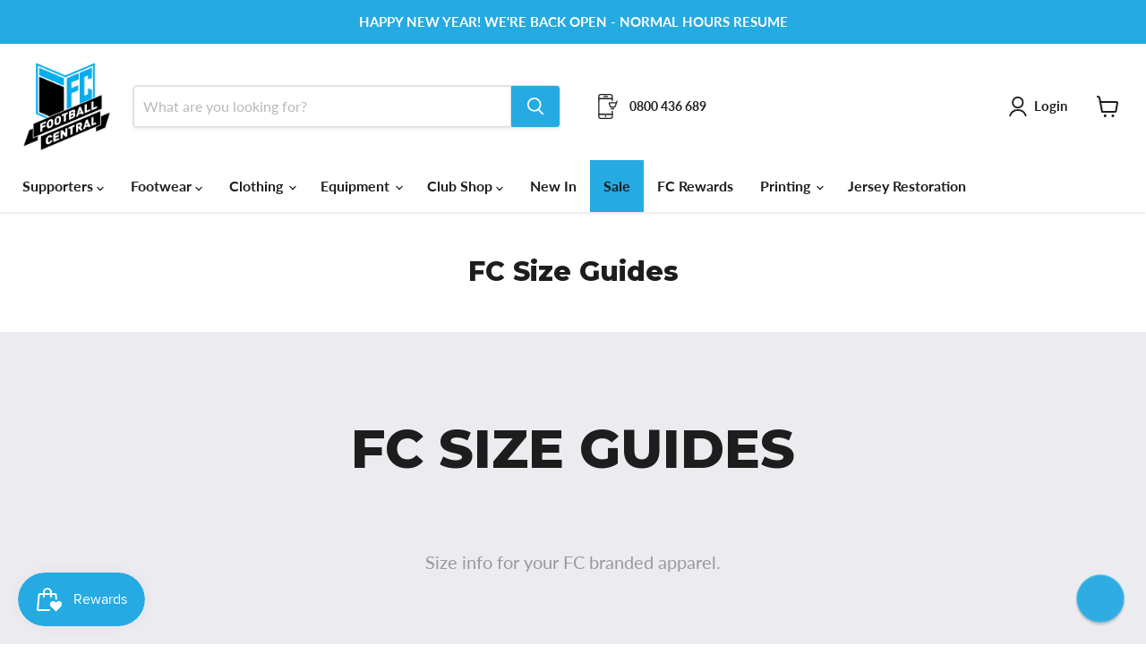

--- FILE ---
content_type: text/css
request_url: https://footballcentral.co.nz/cdn/shop/t/97/assets/main-BKS2Xhql.css
body_size: -51
content:
*,:before,:after{--tw-border-spacing-x: 0;--tw-border-spacing-y: 0;--tw-translate-x: 0;--tw-translate-y: 0;--tw-rotate: 0;--tw-skew-x: 0;--tw-skew-y: 0;--tw-scale-x: 1;--tw-scale-y: 1;--tw-pan-x: ;--tw-pan-y: ;--tw-pinch-zoom: ;--tw-scroll-snap-strictness: proximity;--tw-gradient-from-position: ;--tw-gradient-via-position: ;--tw-gradient-to-position: ;--tw-ordinal: ;--tw-slashed-zero: ;--tw-numeric-figure: ;--tw-numeric-spacing: ;--tw-numeric-fraction: ;--tw-ring-inset: ;--tw-ring-offset-width: 0px;--tw-ring-offset-color: #fff;--tw-ring-color: rgb(59 130 246 / .5);--tw-ring-offset-shadow: 0 0 #0000;--tw-ring-shadow: 0 0 #0000;--tw-shadow: 0 0 #0000;--tw-shadow-colored: 0 0 #0000;--tw-blur: ;--tw-brightness: ;--tw-contrast: ;--tw-grayscale: ;--tw-hue-rotate: ;--tw-invert: ;--tw-saturate: ;--tw-sepia: ;--tw-drop-shadow: ;--tw-backdrop-blur: ;--tw-backdrop-brightness: ;--tw-backdrop-contrast: ;--tw-backdrop-grayscale: ;--tw-backdrop-hue-rotate: ;--tw-backdrop-invert: ;--tw-backdrop-opacity: ;--tw-backdrop-saturate: ;--tw-backdrop-sepia: ;--tw-contain-size: ;--tw-contain-layout: ;--tw-contain-paint: ;--tw-contain-style: }::backdrop{--tw-border-spacing-x: 0;--tw-border-spacing-y: 0;--tw-translate-x: 0;--tw-translate-y: 0;--tw-rotate: 0;--tw-skew-x: 0;--tw-skew-y: 0;--tw-scale-x: 1;--tw-scale-y: 1;--tw-pan-x: ;--tw-pan-y: ;--tw-pinch-zoom: ;--tw-scroll-snap-strictness: proximity;--tw-gradient-from-position: ;--tw-gradient-via-position: ;--tw-gradient-to-position: ;--tw-ordinal: ;--tw-slashed-zero: ;--tw-numeric-figure: ;--tw-numeric-spacing: ;--tw-numeric-fraction: ;--tw-ring-inset: ;--tw-ring-offset-width: 0px;--tw-ring-offset-color: #fff;--tw-ring-color: rgb(59 130 246 / .5);--tw-ring-offset-shadow: 0 0 #0000;--tw-ring-shadow: 0 0 #0000;--tw-shadow: 0 0 #0000;--tw-shadow-colored: 0 0 #0000;--tw-blur: ;--tw-brightness: ;--tw-contrast: ;--tw-grayscale: ;--tw-hue-rotate: ;--tw-invert: ;--tw-saturate: ;--tw-sepia: ;--tw-drop-shadow: ;--tw-backdrop-blur: ;--tw-backdrop-brightness: ;--tw-backdrop-contrast: ;--tw-backdrop-grayscale: ;--tw-backdrop-hue-rotate: ;--tw-backdrop-invert: ;--tw-backdrop-opacity: ;--tw-backdrop-saturate: ;--tw-backdrop-sepia: ;--tw-contain-size: ;--tw-contain-layout: ;--tw-contain-paint: ;--tw-contain-style: }.tw-relative{position:relative}.\!tw-mb-0{margin-bottom:0!important}.tw-block{display:block}.tw-hidden{display:none}.tw-select-none{-webkit-user-select:none;-moz-user-select:none;user-select:none}.\!tw-pb-0{padding-bottom:0!important}.theme__container__regular{max-width:42.5rem;margin:0 auto}.theme__container__wide{max-width:53.125rem;margin:0 auto}.theme__container__full-width{max-width:100%!important;margin:0 auto}.shopify__section__properties{background:var(--background);padding-top:var(--padding-top-desktop);padding-bottom:var(--padding-bottom-desktop)}.shopify__section__properties .section__header{color:var(--color);font-size:var(--header-font-size);text-align:var(--header-alignment);margin-top:0}.shopify__section__properties .section__description{color:var(--color);font-size:var(--description-font-size);text-align:var(--header-alignment)}.shopify__section__properties .section__description p{margin-top:0}.shopify__section__properties .block__color{color:var(--block-color);background:var(--block-background)}@media (max-width: 767px){.shopify__section__properties{padding-top:var(--padding-top-mobile);padding-bottom:var(--padding-bottom-mobile)}.shopify__section__properties .section__description{margin-top:.4rem}}@media (min-width: 768px) and (max-width: 1199px){.shopify__section__properties{padding-top:var(--padding-top-tablet);padding-bottom:var(--padding-bottom-tablet)}}@media (min-width: 1200px){.shopify__section__properties{padding-top:var(--padding-top-desktop);padding-bottom:var(--padding-bottom-desktop)}}@media (min-width: 768px){.md\:tw-block{display:block}.md\:tw-hidden{display:none}}


--- FILE ---
content_type: text/css
request_url: https://cdn.getshogun.com/e20de4f7-b9d1-4a9e-8224-e76babf4b00a-2.css
body_size: 3943
content:
.shg-box {
  position: relative;
}

.shg-box > .shg-box-content {
  z-index: 4;
  position: relative;
}

.shg-box-vertical-center {
  display: flex;
  flex-direction: column;
  justify-content: center;
}

.shg-box-overlay {
  position: absolute;
  top: 0;
  left: 0;
  right: 0;
  bottom: 0;
  z-index: 3;
  pointer-events: none;
}

.shg-box-video-wrapper {
  position: absolute;
  top: 0;
  left: 0;
  right: 0;
  bottom: 0;
  overflow: hidden;
  z-index: -1;
}

#s-fb584151-ca1b-4653-b65a-81ac04265abc {  }
#s-fb584151-ca1b-4653-b65a-81ac04265abc > .shg-box-overlay {
  background-color: #fff;
  opacity: 0;
}
#s-1ea2f9e9-5843-4ee6-ac53-3f98141d9e8d > .shg-box-overlay {
  background-color: #fff;
  opacity: 0;
}
#s-8e497c18-5c6d-4f65-a505-c5df1277fa54 > .shg-box-overlay {
  background-color: #fff;
  opacity: 0;
}
#s-8f0fbbae-9bcb-4c0c-898b-7cf38d6c1a5f { margin-bottom: 45px;
padding-top: 50px;
padding-left: 70px;
padding-bottom: 50px;
padding-right: 70px;
background-color: rgba(236, 236, 240, 1);
background-attachment: scroll; }
#s-8f0fbbae-9bcb-4c0c-898b-7cf38d6c1a5f > .shg-box-overlay {
  background-color: #fff;
  opacity: 0;
}
#s-0466c0dc-21a0-4ffb-820f-d1baf8be6d03 { text-align: center; }
#s-3cfd1f6a-484a-40a6-8f8f-5b90b3d05a57 { margin-top: 30px;
margin-bottom: 30px;
text-align: center; }
#s-a960afa3-a759-49f9-9966-cbaea835b172 { margin-top: 15px;
margin-left: 25px;
margin-bottom: 15px;
margin-right: 25px;
text-align: center; }
@media (min-width: 992px) and (max-width: 1199px){#s-a960afa3-a759-49f9-9966-cbaea835b172, #wrap-s-a960afa3-a759-49f9-9966-cbaea835b172 { display:none !important; }}@media (min-width: 1200px){#s-a960afa3-a759-49f9-9966-cbaea835b172, #wrap-s-a960afa3-a759-49f9-9966-cbaea835b172 { display:none !important; }}
.shogun-heading-component h1,
.shogun-heading-component h2,
.shogun-heading-component h3,
.shogun-heading-component h4,
.shogun-heading-component h5,
.shogun-heading-component h6 {
  margin: 0;
  padding: 0;
  display: block;
  color: #000;
  text-transform: none;
  font-weight: normal;
  font-style: normal;
  letter-spacing: normal;
  line-height: normal;
}

.shogun-heading-component a {
  text-decoration: none !important;
  padding: 0 !important;
  margin: 0 !important;
  border: none !important;
}

#s-025b5f50-ab11-4a7b-a673-3681f5441f74 { padding-top: 10px;
padding-bottom: 10px; }
@media (max-width: 767px){#s-025b5f50-ab11-4a7b-a673-3681f5441f74, #wrap-s-025b5f50-ab11-4a7b-a673-3681f5441f74 { display:none !important; }}@media (min-width: 768px) and (max-width: 991px){#s-025b5f50-ab11-4a7b-a673-3681f5441f74, #wrap-s-025b5f50-ab11-4a7b-a673-3681f5441f74 { display:none !important; }}
 #s-025b5f50-ab11-4a7b-a673-3681f5441f74 .shogun-heading-component h1 {
   color: #000;
   font-weight:  normal ;
   
   font-style:  normal ;
   font-size: 32px;
   text-align: center;
 }

 

.shogun-image-container {
  position: relative;
}

.shogun-image-overlay {
  position: absolute;
  top: 0;
  left: 0;
  bottom: 0;
  right: 0;
  display: flex;
  padding: 20px;
  align-items: center;
  justify-content: center;
}

.shogun-image-overlay.shg-top-left {
  align-items: flex-start;
  justify-content: flex-start;
}

.shogun-image-overlay.shg-top-center {
  align-items: flex-start;
  justify-content: center;
}

.shogun-image-overlay.shg-top-right {
  align-items: flex-start;
  justify-content: flex-end;
}

.shogun-image-overlay.shg-middle-left {
  align-items: center;
  justify-content: flex-start;
}

.shogun-image-overlay.shg-middle-center {
  align-items: center;
  justify-content: center;
}

.shogun-image-overlay.shg-middle-right {
  align-items: center;
  justify-content: flex-end;
}

.shogun-image-overlay.shg-bottom-left {
  align-items: flex-end;
  justify-content: flex-start;
}

.shogun-image-overlay.shg-bottom-center {
  align-items: flex-end;
  justify-content: center;
}

.shogun-image-overlay.shg-bottom-right {
  align-items: flex-end;
  justify-content: flex-end;
}

.shogun-image-overlay p {
  margin: 0;
  padding: 0;
  line-height: normal;
}

.shogun-image-cover {
  -o-object-fit: cover;
     object-fit: cover;
  font-family: "object-fit: cover;";
  width: 100%;
}

.shogun-image-contain {
  font-family: "object-fit: contain;";
  -o-object-fit: contain;
     object-fit: contain;
  width: 100%;
}

.shogun-image-link {
  min-height: inherit;
  max-height: inherit;
}

.shogun-lightbox-item {
  cursor: pointer;
  min-height: inherit;
  max-height: inherit;
}

.shogun-lightbox {
  display: none;
  position: fixed;
  z-index: 999999;
  left: 0;
  top: 0;
  width: 100%;
  height: 100%;
  overflow: hidden;
  background-color: rgb(0, 0, 0);
  background-color: rgba(0, 0, 0, 0.85);
}

.shogun-lightbox-content {
  display: flex;
  justify-content: center;
  align-items: center;
  flex-direction: column;
}

.shogun-lightbox-close {
  color: #fff;
  font-size: 45px;
  align-self: flex-end;
  margin-right: 10px;
  line-height: 30px;
  -webkit-user-select: none;
     -moz-user-select: none;
      -ms-user-select: none;
          user-select: none;
  cursor: pointer;
}

.shogun-lightbox-image-container {
  display: flex;
  flex-flow: row nowrap;
  align-items: center;
  padding: 10px;
}

.shogun-lightbox-image {
  margin: auto;
  max-height: 90vh;
  max-width: 100%;
}

.shogun-lightbox-close:hover,
.shogun-lightbox-close:focus {
  color: #a2a2a2;
  text-decoration: none;
  cursor: pointer;
}

img.shogun-image {
  max-width: 100% !important;
  margin: 0 !important;
}

#s-eaf1d4b0-0a77-4054-aa24-0d380ee1b2eb { text-align: center; }
@media (min-width: 992px) and (max-width: 1199px){#s-eaf1d4b0-0a77-4054-aa24-0d380ee1b2eb, #wrap-s-eaf1d4b0-0a77-4054-aa24-0d380ee1b2eb { display:none !important; }}@media (min-width: 1200px){#s-eaf1d4b0-0a77-4054-aa24-0d380ee1b2eb, #wrap-s-eaf1d4b0-0a77-4054-aa24-0d380ee1b2eb { display:none !important; }}
.shogun-table {
  width: 100%;
  overflow: hidden;
  display: flex;
  flex-direction: column;
}

.shogun-table-column-container {
  display: flex;
  font-weight: bold;
}

.shogun-table-column {
  padding: 10px;
  flex: 1;
}

.shogun-table-column:last-child {
  border-right: 0;
}

.shogun-table-row-container {
  display: flex;
}

.shogun-table-row-container:last-child > .shogun-table-row {
  border-bottom: 0;
}

.shogun-table-row {
  flex: 1;
  padding: 10px;
  min-height: 45px;
}

.shogun-table-row:last-child {
  border-right: 0;
}

.shogun-table-row:first-child {
  border-left: 0;
}

#s-798001cc-04d8-4ee8-95fc-03863af99cf6 { padding-left: 15px;
padding-bottom: 20px;
padding-right: 15px;
text-align: center; }
@media (max-width: 767px){#s-798001cc-04d8-4ee8-95fc-03863af99cf6, #wrap-s-798001cc-04d8-4ee8-95fc-03863af99cf6 { display:none !important; }}@media (min-width: 768px) and (max-width: 991px){#s-798001cc-04d8-4ee8-95fc-03863af99cf6, #wrap-s-798001cc-04d8-4ee8-95fc-03863af99cf6 { display:none !important; }}
#s-798001cc-04d8-4ee8-95fc-03863af99cf6 .shogun-table {
  border: 1px solid #D5D6D7;
  border-radius: ;
}

#s-798001cc-04d8-4ee8-95fc-03863af99cf6 .shogun-table-column {
  border-right: 1px solid #D5D6D7;
  background-color: #fff;
  padding: 10px;
}

#s-798001cc-04d8-4ee8-95fc-03863af99cf6 .shogun-table-column:last-child {
  border-right: 0;
}

#s-798001cc-04d8-4ee8-95fc-03863af99cf6 .shogun-table-row {
  border-top: 1px solid #D5D6D7;
  border-right: 1px solid #D5D6D7;
  background-color: rgba(255, 255, 255, 1);
  padding: 10px;
}

#s-798001cc-04d8-4ee8-95fc-03863af99cf6 .shogun-table-row:last-child {
  border-right: 0;
}
#s-2ef4ee4f-444e-4308-ade8-2ee649cecc8c { padding-top: 10px;
padding-bottom: 10px; }
@media (max-width: 767px){#s-2ef4ee4f-444e-4308-ade8-2ee649cecc8c, #wrap-s-2ef4ee4f-444e-4308-ade8-2ee649cecc8c { display:none !important; }}@media (min-width: 768px) and (max-width: 991px){#s-2ef4ee4f-444e-4308-ade8-2ee649cecc8c, #wrap-s-2ef4ee4f-444e-4308-ade8-2ee649cecc8c { display:none !important; }}
 #s-2ef4ee4f-444e-4308-ade8-2ee649cecc8c .shogun-heading-component h1 {
   color: #000;
   font-weight:  normal ;
   
   font-style:  normal ;
   font-size: 32px;
   text-align: center;
 }

 

#s-cb7eb8f5-dea6-4da4-b38e-b045b4e2d2e1 { text-align: center; }
@media (min-width: 992px) and (max-width: 1199px){#s-cb7eb8f5-dea6-4da4-b38e-b045b4e2d2e1, #wrap-s-cb7eb8f5-dea6-4da4-b38e-b045b4e2d2e1 { display:none !important; }}@media (min-width: 1200px){#s-cb7eb8f5-dea6-4da4-b38e-b045b4e2d2e1, #wrap-s-cb7eb8f5-dea6-4da4-b38e-b045b4e2d2e1 { display:none !important; }}
#s-82c9912e-430c-42f2-b08e-b82c73dd4aec { text-align: center; }
@media (min-width: 992px) and (max-width: 1199px){#s-82c9912e-430c-42f2-b08e-b82c73dd4aec, #wrap-s-82c9912e-430c-42f2-b08e-b82c73dd4aec { display:none !important; }}@media (min-width: 1200px){#s-82c9912e-430c-42f2-b08e-b82c73dd4aec, #wrap-s-82c9912e-430c-42f2-b08e-b82c73dd4aec { display:none !important; }}
#s-9b968629-5912-4a1b-b3f6-7d2d469fe289 { padding-left: 15px;
padding-bottom: 20px;
padding-right: 15px;
text-align: center; }
@media (max-width: 767px){#s-9b968629-5912-4a1b-b3f6-7d2d469fe289, #wrap-s-9b968629-5912-4a1b-b3f6-7d2d469fe289 { display:none !important; }}@media (min-width: 768px) and (max-width: 991px){#s-9b968629-5912-4a1b-b3f6-7d2d469fe289, #wrap-s-9b968629-5912-4a1b-b3f6-7d2d469fe289 { display:none !important; }}
#s-9b968629-5912-4a1b-b3f6-7d2d469fe289 .shogun-table {
  border: 1px solid #D5D6D7;
  border-radius: 0px;
}

#s-9b968629-5912-4a1b-b3f6-7d2d469fe289 .shogun-table-column {
  border-right: 1px solid #D5D6D7;
  background-color: #fff;
  padding: 10px;
}

#s-9b968629-5912-4a1b-b3f6-7d2d469fe289 .shogun-table-column:last-child {
  border-right: 0;
}

#s-9b968629-5912-4a1b-b3f6-7d2d469fe289 .shogun-table-row {
  border-top: 1px solid #D5D6D7;
  border-right: 1px solid #D5D6D7;
  background-color: #fff;
  padding: 10px;
}

#s-9b968629-5912-4a1b-b3f6-7d2d469fe289 .shogun-table-row:last-child {
  border-right: 0;
}
#s-29d3f93f-c3e1-4649-bbcf-0a7d123cde6c { padding-top: 10px;
padding-bottom: 10px; }
@media (max-width: 767px){#s-29d3f93f-c3e1-4649-bbcf-0a7d123cde6c, #wrap-s-29d3f93f-c3e1-4649-bbcf-0a7d123cde6c { display:none !important; }}@media (min-width: 768px) and (max-width: 991px){#s-29d3f93f-c3e1-4649-bbcf-0a7d123cde6c, #wrap-s-29d3f93f-c3e1-4649-bbcf-0a7d123cde6c { display:none !important; }}
 #s-29d3f93f-c3e1-4649-bbcf-0a7d123cde6c .shogun-heading-component h1 {
   color: #000;
   font-weight:  normal ;
   
   font-style:  normal ;
   font-size: 32px;
   text-align: center;
 }

 

#s-bba381a5-9ce5-488b-b980-10e71fdd0b3c { padding-left: 15px;
padding-bottom: 20px;
padding-right: 15px;
text-align: center; }
@media (max-width: 767px){#s-bba381a5-9ce5-488b-b980-10e71fdd0b3c, #wrap-s-bba381a5-9ce5-488b-b980-10e71fdd0b3c { display:none !important; }}@media (min-width: 768px) and (max-width: 991px){#s-bba381a5-9ce5-488b-b980-10e71fdd0b3c, #wrap-s-bba381a5-9ce5-488b-b980-10e71fdd0b3c { display:none !important; }}
#s-bba381a5-9ce5-488b-b980-10e71fdd0b3c .shogun-table {
  border: 1px solid #D5D6D7;
  border-radius: ;
}

#s-bba381a5-9ce5-488b-b980-10e71fdd0b3c .shogun-table-column {
  border-right: 1px solid #D5D6D7;
  background-color: #fff;
  padding: 10px;
}

#s-bba381a5-9ce5-488b-b980-10e71fdd0b3c .shogun-table-column:last-child {
  border-right: 0;
}

#s-bba381a5-9ce5-488b-b980-10e71fdd0b3c .shogun-table-row {
  border-top: 1px solid #D5D6D7;
  border-right: 1px solid #D5D6D7;
  background-color: rgba(255, 255, 255, 1);
  padding: 10px;
}

#s-bba381a5-9ce5-488b-b980-10e71fdd0b3c .shogun-table-row:last-child {
  border-right: 0;
}
#s-e66be7cf-3727-4a17-a92a-411bea9a6992 { padding-top: 10px;
padding-bottom: 10px; }
@media (max-width: 767px){#s-e66be7cf-3727-4a17-a92a-411bea9a6992, #wrap-s-e66be7cf-3727-4a17-a92a-411bea9a6992 { display:none !important; }}@media (min-width: 768px) and (max-width: 991px){#s-e66be7cf-3727-4a17-a92a-411bea9a6992, #wrap-s-e66be7cf-3727-4a17-a92a-411bea9a6992 { display:none !important; }}
 #s-e66be7cf-3727-4a17-a92a-411bea9a6992 .shogun-heading-component h1 {
   color: #000;
   font-weight:  normal ;
   
   font-style:  normal ;
   font-size: 32px;
   text-align: center;
 }

 

#s-7bbc10d5-d961-4f51-bc1f-a0dcb53ff5b7 { margin-bottom: 0px;
padding-top: 0px;
padding-left: 15px;
padding-bottom: 20px;
padding-right: 15px;
text-align: center; }
@media (max-width: 767px){#s-7bbc10d5-d961-4f51-bc1f-a0dcb53ff5b7, #wrap-s-7bbc10d5-d961-4f51-bc1f-a0dcb53ff5b7 { display:none !important; }}@media (min-width: 768px) and (max-width: 991px){#s-7bbc10d5-d961-4f51-bc1f-a0dcb53ff5b7, #wrap-s-7bbc10d5-d961-4f51-bc1f-a0dcb53ff5b7 { display:none !important; }}
#s-7bbc10d5-d961-4f51-bc1f-a0dcb53ff5b7 .shogun-table {
  border: 1px solid #D5D6D7;
  border-radius: 0px;
}

#s-7bbc10d5-d961-4f51-bc1f-a0dcb53ff5b7 .shogun-table-column {
  border-right: 1px solid #D5D6D7;
  background-color: #fff;
  padding: 10px;
}

#s-7bbc10d5-d961-4f51-bc1f-a0dcb53ff5b7 .shogun-table-column:last-child {
  border-right: 0;
}

#s-7bbc10d5-d961-4f51-bc1f-a0dcb53ff5b7 .shogun-table-row {
  border-top: 1px solid #D5D6D7;
  border-right: 1px solid #D5D6D7;
  background-color: #fff;
  padding: 10px;
}

#s-7bbc10d5-d961-4f51-bc1f-a0dcb53ff5b7 .shogun-table-row:last-child {
  border-right: 0;
}
#s-3e60d43d-3663-4345-b7de-55a3055c8981 { padding-top: 10px;
padding-bottom: 10px; }
@media (max-width: 767px){#s-3e60d43d-3663-4345-b7de-55a3055c8981, #wrap-s-3e60d43d-3663-4345-b7de-55a3055c8981 { display:none !important; }}@media (min-width: 768px) and (max-width: 991px){#s-3e60d43d-3663-4345-b7de-55a3055c8981, #wrap-s-3e60d43d-3663-4345-b7de-55a3055c8981 { display:none !important; }}
 #s-3e60d43d-3663-4345-b7de-55a3055c8981 .shogun-heading-component h1 {
   color: #000;
   font-weight:  normal ;
   
   font-style:  normal ;
   font-size: 32px;
   text-align: center;
 }

 

#s-cd6d594a-a296-48dd-8fd0-1e5f87bbe1de { margin-bottom: 0px;
padding-top: 0px;
padding-left: 15px;
padding-bottom: 20px;
padding-right: 15px;
text-align: center; }
@media (max-width: 767px){#s-cd6d594a-a296-48dd-8fd0-1e5f87bbe1de, #wrap-s-cd6d594a-a296-48dd-8fd0-1e5f87bbe1de { display:none !important; }}@media (min-width: 768px) and (max-width: 991px){#s-cd6d594a-a296-48dd-8fd0-1e5f87bbe1de, #wrap-s-cd6d594a-a296-48dd-8fd0-1e5f87bbe1de { display:none !important; }}
#s-cd6d594a-a296-48dd-8fd0-1e5f87bbe1de .shogun-table {
  border: 1px solid #D5D6D7;
  border-radius: 0px;
}

#s-cd6d594a-a296-48dd-8fd0-1e5f87bbe1de .shogun-table-column {
  border-right: 1px solid #D5D6D7;
  background-color: #fff;
  padding: 10px;
}

#s-cd6d594a-a296-48dd-8fd0-1e5f87bbe1de .shogun-table-column:last-child {
  border-right: 0;
}

#s-cd6d594a-a296-48dd-8fd0-1e5f87bbe1de .shogun-table-row {
  border-top: 1px solid #D5D6D7;
  border-right: 1px solid #D5D6D7;
  background-color: #fff;
  padding: 10px;
}

#s-cd6d594a-a296-48dd-8fd0-1e5f87bbe1de .shogun-table-row:last-child {
  border-right: 0;
}
#s-b1339912-e550-4f8c-a44d-1a7697e8704c { padding-top: 10px;
padding-bottom: 10px; }
@media (max-width: 767px){#s-b1339912-e550-4f8c-a44d-1a7697e8704c, #wrap-s-b1339912-e550-4f8c-a44d-1a7697e8704c { display:none !important; }}@media (min-width: 768px) and (max-width: 991px){#s-b1339912-e550-4f8c-a44d-1a7697e8704c, #wrap-s-b1339912-e550-4f8c-a44d-1a7697e8704c { display:none !important; }}
 #s-b1339912-e550-4f8c-a44d-1a7697e8704c .shogun-heading-component h1 {
   color: #000;
   font-weight:  normal ;
   
   font-style:  normal ;
   font-size: 32px;
   text-align: center;
 }

 

#s-6db17b77-dab6-49f1-a4c4-0286ce6eec56 { text-align: center; }
@media (min-width: 992px) and (max-width: 1199px){#s-6db17b77-dab6-49f1-a4c4-0286ce6eec56, #wrap-s-6db17b77-dab6-49f1-a4c4-0286ce6eec56 { display:none !important; }}@media (min-width: 1200px){#s-6db17b77-dab6-49f1-a4c4-0286ce6eec56, #wrap-s-6db17b77-dab6-49f1-a4c4-0286ce6eec56 { display:none !important; }}
#s-9e97e465-75d4-455f-8dcd-c3511bf151f8 { text-align: center; }
@media (min-width: 992px) and (max-width: 1199px){#s-9e97e465-75d4-455f-8dcd-c3511bf151f8, #wrap-s-9e97e465-75d4-455f-8dcd-c3511bf151f8 { display:none !important; }}@media (min-width: 1200px){#s-9e97e465-75d4-455f-8dcd-c3511bf151f8, #wrap-s-9e97e465-75d4-455f-8dcd-c3511bf151f8 { display:none !important; }}
#s-7b10329b-8e4f-45dc-b391-01029fb8783b { margin-bottom: 0px;
padding-top: 0px;
padding-left: 15px;
padding-bottom: 20px;
padding-right: 15px;
text-align: center; }
@media (max-width: 767px){#s-7b10329b-8e4f-45dc-b391-01029fb8783b, #wrap-s-7b10329b-8e4f-45dc-b391-01029fb8783b { display:none !important; }}@media (min-width: 768px) and (max-width: 991px){#s-7b10329b-8e4f-45dc-b391-01029fb8783b, #wrap-s-7b10329b-8e4f-45dc-b391-01029fb8783b { display:none !important; }}
#s-7b10329b-8e4f-45dc-b391-01029fb8783b .shogun-table {
  border: 1px solid #D5D6D7;
  border-radius: 0px;
}

#s-7b10329b-8e4f-45dc-b391-01029fb8783b .shogun-table-column {
  border-right: 1px solid #D5D6D7;
  background-color: #fff;
  padding: 10px;
}

#s-7b10329b-8e4f-45dc-b391-01029fb8783b .shogun-table-column:last-child {
  border-right: 0;
}

#s-7b10329b-8e4f-45dc-b391-01029fb8783b .shogun-table-row {
  border-top: 1px solid #D5D6D7;
  border-right: 1px solid #D5D6D7;
  background-color: #fff;
  padding: 10px;
}

#s-7b10329b-8e4f-45dc-b391-01029fb8783b .shogun-table-row:last-child {
  border-right: 0;
}
#s-b12991ec-4e3c-44f8-a884-07f8dd8c3759 { padding-top: 10px;
padding-bottom: 10px; }
@media (max-width: 767px){#s-b12991ec-4e3c-44f8-a884-07f8dd8c3759, #wrap-s-b12991ec-4e3c-44f8-a884-07f8dd8c3759 { display:none !important; }}@media (min-width: 768px) and (max-width: 991px){#s-b12991ec-4e3c-44f8-a884-07f8dd8c3759, #wrap-s-b12991ec-4e3c-44f8-a884-07f8dd8c3759 { display:none !important; }}
 #s-b12991ec-4e3c-44f8-a884-07f8dd8c3759 .shogun-heading-component h1 {
   color: #000;
   font-weight:  normal ;
   
   font-style:  normal ;
   font-size: 32px;
   text-align: center;
 }

 

#s-d295c986-c978-40d5-875a-a94f1e987131 { text-align: center; }
@media (min-width: 992px) and (max-width: 1199px){#s-d295c986-c978-40d5-875a-a94f1e987131, #wrap-s-d295c986-c978-40d5-875a-a94f1e987131 { display:none !important; }}@media (min-width: 1200px){#s-d295c986-c978-40d5-875a-a94f1e987131, #wrap-s-d295c986-c978-40d5-875a-a94f1e987131 { display:none !important; }}
#s-538ec32b-a966-45c9-92ac-affb7fefa18e { margin-bottom: 0px;
padding-left: 15px;
padding-bottom: 20px;
padding-right: 15px;
text-align: center; }
@media (max-width: 767px){#s-538ec32b-a966-45c9-92ac-affb7fefa18e, #wrap-s-538ec32b-a966-45c9-92ac-affb7fefa18e { display:none !important; }}@media (min-width: 768px) and (max-width: 991px){#s-538ec32b-a966-45c9-92ac-affb7fefa18e, #wrap-s-538ec32b-a966-45c9-92ac-affb7fefa18e { display:none !important; }}
#s-538ec32b-a966-45c9-92ac-affb7fefa18e .shogun-table {
  border: 1px solid #D5D6D7;
  border-radius: 0px;
}

#s-538ec32b-a966-45c9-92ac-affb7fefa18e .shogun-table-column {
  border-right: 1px solid #D5D6D7;
  background-color: #fff;
  padding: 10px;
}

#s-538ec32b-a966-45c9-92ac-affb7fefa18e .shogun-table-column:last-child {
  border-right: 0;
}

#s-538ec32b-a966-45c9-92ac-affb7fefa18e .shogun-table-row {
  border-top: 1px solid #D5D6D7;
  border-right: 1px solid #D5D6D7;
  background-color: #fff;
  padding: 10px;
}

#s-538ec32b-a966-45c9-92ac-affb7fefa18e .shogun-table-row:last-child {
  border-right: 0;
}
#s-2fb2f6de-2cc8-4ed0-816e-7b386a6c8007 { padding-top: 10px;
padding-bottom: 10px; }
@media (max-width: 767px){#s-2fb2f6de-2cc8-4ed0-816e-7b386a6c8007, #wrap-s-2fb2f6de-2cc8-4ed0-816e-7b386a6c8007 { display:none !important; }}@media (min-width: 768px) and (max-width: 991px){#s-2fb2f6de-2cc8-4ed0-816e-7b386a6c8007, #wrap-s-2fb2f6de-2cc8-4ed0-816e-7b386a6c8007 { display:none !important; }}
 #s-2fb2f6de-2cc8-4ed0-816e-7b386a6c8007 .shogun-heading-component h1 {
   color: #000;
   font-weight:  normal ;
   
   font-style:  normal ;
   font-size: 32px;
   text-align: center;
 }

 

#s-bdcb5ca2-5466-47f0-880f-00d778446563 { text-align: center; }
@media (min-width: 992px) and (max-width: 1199px){#s-bdcb5ca2-5466-47f0-880f-00d778446563, #wrap-s-bdcb5ca2-5466-47f0-880f-00d778446563 { display:none !important; }}@media (min-width: 1200px){#s-bdcb5ca2-5466-47f0-880f-00d778446563, #wrap-s-bdcb5ca2-5466-47f0-880f-00d778446563 { display:none !important; }}
#s-0e296d62-86de-4b8e-b9b7-b3cd29b3db33 { margin-bottom: 0px;
padding-left: 15px;
padding-bottom: 20px;
padding-right: 15px;
text-align: center; }
@media (max-width: 767px){#s-0e296d62-86de-4b8e-b9b7-b3cd29b3db33, #wrap-s-0e296d62-86de-4b8e-b9b7-b3cd29b3db33 { display:none !important; }}@media (min-width: 768px) and (max-width: 991px){#s-0e296d62-86de-4b8e-b9b7-b3cd29b3db33, #wrap-s-0e296d62-86de-4b8e-b9b7-b3cd29b3db33 { display:none !important; }}
#s-0e296d62-86de-4b8e-b9b7-b3cd29b3db33 .shogun-table {
  border: 1px solid #D5D6D7;
  border-radius: 0px;
}

#s-0e296d62-86de-4b8e-b9b7-b3cd29b3db33 .shogun-table-column {
  border-right: 1px solid #D5D6D7;
  background-color: #fff;
  padding: 10px;
}

#s-0e296d62-86de-4b8e-b9b7-b3cd29b3db33 .shogun-table-column:last-child {
  border-right: 0;
}

#s-0e296d62-86de-4b8e-b9b7-b3cd29b3db33 .shogun-table-row {
  border-top: 1px solid #D5D6D7;
  border-right: 1px solid #D5D6D7;
  background-color: #fff;
  padding: 10px;
}

#s-0e296d62-86de-4b8e-b9b7-b3cd29b3db33 .shogun-table-row:last-child {
  border-right: 0;
}
#s-65a5aec9-076a-47f8-b3e6-66965da083b3 { padding-top: 10px;
padding-bottom: 10px; }
@media (max-width: 767px){#s-65a5aec9-076a-47f8-b3e6-66965da083b3, #wrap-s-65a5aec9-076a-47f8-b3e6-66965da083b3 { display:none !important; }}@media (min-width: 768px) and (max-width: 991px){#s-65a5aec9-076a-47f8-b3e6-66965da083b3, #wrap-s-65a5aec9-076a-47f8-b3e6-66965da083b3 { display:none !important; }}
 #s-65a5aec9-076a-47f8-b3e6-66965da083b3 .shogun-heading-component h1 {
   color: #000;
   font-weight:  normal ;
   
   font-style:  normal ;
   font-size: 32px;
   text-align: center;
 }

 

#s-f32c68ec-fdc4-46f5-9de1-ef45bc5d1bd6 { text-align: center; }
@media (min-width: 992px) and (max-width: 1199px){#s-f32c68ec-fdc4-46f5-9de1-ef45bc5d1bd6, #wrap-s-f32c68ec-fdc4-46f5-9de1-ef45bc5d1bd6 { display:none !important; }}@media (min-width: 1200px){#s-f32c68ec-fdc4-46f5-9de1-ef45bc5d1bd6, #wrap-s-f32c68ec-fdc4-46f5-9de1-ef45bc5d1bd6 { display:none !important; }}
#s-80108f49-00a0-4f81-811b-5b794ea06a65 { margin-bottom: 10px;
padding-left: 15px;
padding-bottom: 20px;
padding-right: 15px;
text-align: center; }
@media (max-width: 767px){#s-80108f49-00a0-4f81-811b-5b794ea06a65, #wrap-s-80108f49-00a0-4f81-811b-5b794ea06a65 { display:none !important; }}@media (min-width: 768px) and (max-width: 991px){#s-80108f49-00a0-4f81-811b-5b794ea06a65, #wrap-s-80108f49-00a0-4f81-811b-5b794ea06a65 { display:none !important; }}
#s-80108f49-00a0-4f81-811b-5b794ea06a65 .shogun-table {
  border: 1px solid #D5D6D7;
  border-radius: 0px;
}

#s-80108f49-00a0-4f81-811b-5b794ea06a65 .shogun-table-column {
  border-right: 1px solid #D5D6D7;
  background-color: #fff;
  padding: 10px;
}

#s-80108f49-00a0-4f81-811b-5b794ea06a65 .shogun-table-column:last-child {
  border-right: 0;
}

#s-80108f49-00a0-4f81-811b-5b794ea06a65 .shogun-table-row {
  border-top: 1px solid #D5D6D7;
  border-right: 1px solid #D5D6D7;
  background-color: #fff;
  padding: 10px;
}

#s-80108f49-00a0-4f81-811b-5b794ea06a65 .shogun-table-row:last-child {
  border-right: 0;
}
#s-c641a380-89dd-42ce-952f-3b885d9d0e79 { padding-top: 10px;
padding-left: 80px;
padding-bottom: 10px;
padding-right: 80px; }
#s-dd2d24a3-c036-40ef-83f7-2300e86a747d { padding-top: 10px;
padding-bottom: 10px; }
@media (max-width: 767px){#s-dd2d24a3-c036-40ef-83f7-2300e86a747d, #wrap-s-dd2d24a3-c036-40ef-83f7-2300e86a747d { display:none !important; }}@media (min-width: 768px) and (max-width: 991px){#s-dd2d24a3-c036-40ef-83f7-2300e86a747d, #wrap-s-dd2d24a3-c036-40ef-83f7-2300e86a747d { display:none !important; }}
 #s-dd2d24a3-c036-40ef-83f7-2300e86a747d .shogun-heading-component h1 {
   color: #000;
   font-weight:  normal ;
   
   font-style:  normal ;
   font-size: 32px;
   text-align: center;
 }

 

#s-b7ce065c-88b8-4440-989f-405194597666 { text-align: center; }
@media (min-width: 992px) and (max-width: 1199px){#s-b7ce065c-88b8-4440-989f-405194597666, #wrap-s-b7ce065c-88b8-4440-989f-405194597666 { display:none !important; }}@media (min-width: 1200px){#s-b7ce065c-88b8-4440-989f-405194597666, #wrap-s-b7ce065c-88b8-4440-989f-405194597666 { display:none !important; }}
#s-3d3f4011-9836-44a1-9ce5-71c3171900d2 { text-align: center; }
@media (min-width: 992px) and (max-width: 1199px){#s-3d3f4011-9836-44a1-9ce5-71c3171900d2, #wrap-s-3d3f4011-9836-44a1-9ce5-71c3171900d2 { display:none !important; }}@media (min-width: 1200px){#s-3d3f4011-9836-44a1-9ce5-71c3171900d2, #wrap-s-3d3f4011-9836-44a1-9ce5-71c3171900d2 { display:none !important; }}
#s-bb4c137d-241c-466d-9df6-071d0070bdae { text-align: center; }
@media (min-width: 992px) and (max-width: 1199px){#s-bb4c137d-241c-466d-9df6-071d0070bdae, #wrap-s-bb4c137d-241c-466d-9df6-071d0070bdae { display:none !important; }}@media (min-width: 1200px){#s-bb4c137d-241c-466d-9df6-071d0070bdae, #wrap-s-bb4c137d-241c-466d-9df6-071d0070bdae { display:none !important; }}
#s-f44f751f-a645-481c-9b51-5c927d6f8490 { margin-bottom: 0px;
padding-left: 15px;
padding-bottom: 20px;
padding-right: 15px;
text-align: center; }
@media (max-width: 767px){#s-f44f751f-a645-481c-9b51-5c927d6f8490, #wrap-s-f44f751f-a645-481c-9b51-5c927d6f8490 { display:none !important; }}@media (min-width: 768px) and (max-width: 991px){#s-f44f751f-a645-481c-9b51-5c927d6f8490, #wrap-s-f44f751f-a645-481c-9b51-5c927d6f8490 { display:none !important; }}
#s-f44f751f-a645-481c-9b51-5c927d6f8490 .shogun-table {
  border: 1px solid #D5D6D7;
  border-radius: 0px;
}

#s-f44f751f-a645-481c-9b51-5c927d6f8490 .shogun-table-column {
  border-right: 1px solid #D5D6D7;
  background-color: #fff;
  padding: 10px;
}

#s-f44f751f-a645-481c-9b51-5c927d6f8490 .shogun-table-column:last-child {
  border-right: 0;
}

#s-f44f751f-a645-481c-9b51-5c927d6f8490 .shogun-table-row {
  border-top: 1px solid #D5D6D7;
  border-right: 1px solid #D5D6D7;
  background-color: #fff;
  padding: 10px;
}

#s-f44f751f-a645-481c-9b51-5c927d6f8490 .shogun-table-row:last-child {
  border-right: 0;
}
#s-8862fc4d-d58c-48fb-ad65-64534fbf8f03 { padding-top: 10px;
padding-bottom: 10px; }
@media (max-width: 767px){#s-8862fc4d-d58c-48fb-ad65-64534fbf8f03, #wrap-s-8862fc4d-d58c-48fb-ad65-64534fbf8f03 { display:none !important; }}@media (min-width: 768px) and (max-width: 991px){#s-8862fc4d-d58c-48fb-ad65-64534fbf8f03, #wrap-s-8862fc4d-d58c-48fb-ad65-64534fbf8f03 { display:none !important; }}
 #s-8862fc4d-d58c-48fb-ad65-64534fbf8f03 .shogun-heading-component h1 {
   color: #000;
   font-weight:  normal ;
   
   font-style:  normal ;
   font-size: 32px;
   text-align: center;
 }

 

#s-f101c095-e7fd-4239-9e24-af52e0cc9328 { margin-bottom: 0px;
padding-left: 15px;
padding-bottom: 20px;
padding-right: 15px;
text-align: center; }
@media (max-width: 767px){#s-f101c095-e7fd-4239-9e24-af52e0cc9328, #wrap-s-f101c095-e7fd-4239-9e24-af52e0cc9328 { display:none !important; }}@media (min-width: 768px) and (max-width: 991px){#s-f101c095-e7fd-4239-9e24-af52e0cc9328, #wrap-s-f101c095-e7fd-4239-9e24-af52e0cc9328 { display:none !important; }}
#s-f101c095-e7fd-4239-9e24-af52e0cc9328 .shogun-table {
  border: 1px solid #D5D6D7;
  border-radius: 0px;
}

#s-f101c095-e7fd-4239-9e24-af52e0cc9328 .shogun-table-column {
  border-right: 1px solid #D5D6D7;
  background-color: #fff;
  padding: 10px;
}

#s-f101c095-e7fd-4239-9e24-af52e0cc9328 .shogun-table-column:last-child {
  border-right: 0;
}

#s-f101c095-e7fd-4239-9e24-af52e0cc9328 .shogun-table-row {
  border-top: 1px solid #D5D6D7;
  border-right: 1px solid #D5D6D7;
  background-color: #fff;
  padding: 10px;
}

#s-f101c095-e7fd-4239-9e24-af52e0cc9328 .shogun-table-row:last-child {
  border-right: 0;
}
#s-e215be55-e410-4b59-8c2c-ec46962d5690 { padding-top: 10px;
padding-bottom: 10px; }
@media (max-width: 767px){#s-e215be55-e410-4b59-8c2c-ec46962d5690, #wrap-s-e215be55-e410-4b59-8c2c-ec46962d5690 { display:none !important; }}@media (min-width: 768px) and (max-width: 991px){#s-e215be55-e410-4b59-8c2c-ec46962d5690, #wrap-s-e215be55-e410-4b59-8c2c-ec46962d5690 { display:none !important; }}
 #s-e215be55-e410-4b59-8c2c-ec46962d5690 .shogun-heading-component h1 {
   color: #000;
   font-weight:  normal ;
   
   font-style:  normal ;
   font-size: 32px;
   text-align: center;
 }

 

#s-6d8a2284-14b5-444c-94c9-171cd3285cb0 { margin-bottom: 0px;
padding-left: 15px;
padding-bottom: 20px;
padding-right: 15px;
text-align: center; }
@media (max-width: 767px){#s-6d8a2284-14b5-444c-94c9-171cd3285cb0, #wrap-s-6d8a2284-14b5-444c-94c9-171cd3285cb0 { display:none !important; }}@media (min-width: 768px) and (max-width: 991px){#s-6d8a2284-14b5-444c-94c9-171cd3285cb0, #wrap-s-6d8a2284-14b5-444c-94c9-171cd3285cb0 { display:none !important; }}
#s-6d8a2284-14b5-444c-94c9-171cd3285cb0 .shogun-table {
  border: 1px solid #D5D6D7;
  border-radius: 0px;
}

#s-6d8a2284-14b5-444c-94c9-171cd3285cb0 .shogun-table-column {
  border-right: 1px solid #D5D6D7;
  background-color: #fff;
  padding: 10px;
}

#s-6d8a2284-14b5-444c-94c9-171cd3285cb0 .shogun-table-column:last-child {
  border-right: 0;
}

#s-6d8a2284-14b5-444c-94c9-171cd3285cb0 .shogun-table-row {
  border-top: 1px solid #D5D6D7;
  border-right: 1px solid #D5D6D7;
  background-color: #fff;
  padding: 10px;
}

#s-6d8a2284-14b5-444c-94c9-171cd3285cb0 .shogun-table-row:last-child {
  border-right: 0;
}
#s-6d214166-9039-4923-b8c6-988dfdb95137 { padding-top: 10px;
padding-bottom: 10px; }
@media (max-width: 767px){#s-6d214166-9039-4923-b8c6-988dfdb95137, #wrap-s-6d214166-9039-4923-b8c6-988dfdb95137 { display:none !important; }}@media (min-width: 768px) and (max-width: 991px){#s-6d214166-9039-4923-b8c6-988dfdb95137, #wrap-s-6d214166-9039-4923-b8c6-988dfdb95137 { display:none !important; }}
 #s-6d214166-9039-4923-b8c6-988dfdb95137 .shogun-heading-component h1 {
   color: #000;
   font-weight:  normal ;
   
   font-style:  normal ;
   font-size: 32px;
   text-align: center;
 }

 

#s-e874f30d-1ffa-447d-8b11-daac19e15ec8 { margin-bottom: 0px;
padding-left: 15px;
padding-bottom: 20px;
padding-right: 15px;
text-align: center; }
@media (max-width: 767px){#s-e874f30d-1ffa-447d-8b11-daac19e15ec8, #wrap-s-e874f30d-1ffa-447d-8b11-daac19e15ec8 { display:none !important; }}@media (min-width: 768px) and (max-width: 991px){#s-e874f30d-1ffa-447d-8b11-daac19e15ec8, #wrap-s-e874f30d-1ffa-447d-8b11-daac19e15ec8 { display:none !important; }}
#s-e874f30d-1ffa-447d-8b11-daac19e15ec8 .shogun-table {
  border: 1px solid #D5D6D7;
  border-radius: 0px;
}

#s-e874f30d-1ffa-447d-8b11-daac19e15ec8 .shogun-table-column {
  border-right: 1px solid #D5D6D7;
  background-color: #fff;
  padding: 10px;
}

#s-e874f30d-1ffa-447d-8b11-daac19e15ec8 .shogun-table-column:last-child {
  border-right: 0;
}

#s-e874f30d-1ffa-447d-8b11-daac19e15ec8 .shogun-table-row {
  border-top: 1px solid #D5D6D7;
  border-right: 1px solid #D5D6D7;
  background-color: #fff;
  padding: 10px;
}

#s-e874f30d-1ffa-447d-8b11-daac19e15ec8 .shogun-table-row:last-child {
  border-right: 0;
}
#s-7f765d9c-0ed1-492a-b555-781d75a842ce { padding-top: 10px;
padding-bottom: 10px; }
@media (max-width: 767px){#s-7f765d9c-0ed1-492a-b555-781d75a842ce, #wrap-s-7f765d9c-0ed1-492a-b555-781d75a842ce { display:none !important; }}@media (min-width: 768px) and (max-width: 991px){#s-7f765d9c-0ed1-492a-b555-781d75a842ce, #wrap-s-7f765d9c-0ed1-492a-b555-781d75a842ce { display:none !important; }}
 #s-7f765d9c-0ed1-492a-b555-781d75a842ce .shogun-heading-component h1 {
   color: #000;
   font-weight:  normal ;
   
   font-style:  normal ;
   font-size: 32px;
   text-align: center;
 }

 

#s-e73ee184-1ee3-4014-bcd3-76885f993f55 { text-align: center; }
@media (min-width: 992px) and (max-width: 1199px){#s-e73ee184-1ee3-4014-bcd3-76885f993f55, #wrap-s-e73ee184-1ee3-4014-bcd3-76885f993f55 { display:none !important; }}@media (min-width: 1200px){#s-e73ee184-1ee3-4014-bcd3-76885f993f55, #wrap-s-e73ee184-1ee3-4014-bcd3-76885f993f55 { display:none !important; }}
#s-3e2574a6-7840-4358-b487-1eddbb0a15bd { margin-bottom: 0px;
padding-left: 15px;
padding-bottom: 20px;
padding-right: 15px;
text-align: center; }
@media (max-width: 767px){#s-3e2574a6-7840-4358-b487-1eddbb0a15bd, #wrap-s-3e2574a6-7840-4358-b487-1eddbb0a15bd { display:none !important; }}@media (min-width: 768px) and (max-width: 991px){#s-3e2574a6-7840-4358-b487-1eddbb0a15bd, #wrap-s-3e2574a6-7840-4358-b487-1eddbb0a15bd { display:none !important; }}
#s-3e2574a6-7840-4358-b487-1eddbb0a15bd .shogun-table {
  border: 1px solid #D5D6D7;
  border-radius: 0px;
}

#s-3e2574a6-7840-4358-b487-1eddbb0a15bd .shogun-table-column {
  border-right: 1px solid #D5D6D7;
  background-color: #fff;
  padding: 10px;
}

#s-3e2574a6-7840-4358-b487-1eddbb0a15bd .shogun-table-column:last-child {
  border-right: 0;
}

#s-3e2574a6-7840-4358-b487-1eddbb0a15bd .shogun-table-row {
  border-top: 1px solid #D5D6D7;
  border-right: 1px solid #D5D6D7;
  background-color: #fff;
  padding: 10px;
}

#s-3e2574a6-7840-4358-b487-1eddbb0a15bd .shogun-table-row:last-child {
  border-right: 0;
}
#s-1ec8db02-fb89-404e-821f-0cc01cb516de { padding-top: 10px;
padding-bottom: 10px; }
@media (max-width: 767px){#s-1ec8db02-fb89-404e-821f-0cc01cb516de, #wrap-s-1ec8db02-fb89-404e-821f-0cc01cb516de { display:none !important; }}@media (min-width: 768px) and (max-width: 991px){#s-1ec8db02-fb89-404e-821f-0cc01cb516de, #wrap-s-1ec8db02-fb89-404e-821f-0cc01cb516de { display:none !important; }}
 #s-1ec8db02-fb89-404e-821f-0cc01cb516de .shogun-heading-component h1 {
   color: #000;
   font-weight:  normal ;
   
   font-style:  normal ;
   font-size: 32px;
   text-align: center;
 }

 

#s-815cfffc-f92f-4826-ac66-8921e118fcb0 { text-align: center; }
@media (min-width: 992px) and (max-width: 1199px){#s-815cfffc-f92f-4826-ac66-8921e118fcb0, #wrap-s-815cfffc-f92f-4826-ac66-8921e118fcb0 { display:none !important; }}@media (min-width: 1200px){#s-815cfffc-f92f-4826-ac66-8921e118fcb0, #wrap-s-815cfffc-f92f-4826-ac66-8921e118fcb0 { display:none !important; }}
#s-70fd2d0a-5797-4aae-8e56-8d1ad09c0e46 { margin-bottom: 10px;
padding-left: 15px;
padding-bottom: 20px;
padding-right: 15px;
text-align: center; }
@media (max-width: 767px){#s-70fd2d0a-5797-4aae-8e56-8d1ad09c0e46, #wrap-s-70fd2d0a-5797-4aae-8e56-8d1ad09c0e46 { display:none !important; }}@media (min-width: 768px) and (max-width: 991px){#s-70fd2d0a-5797-4aae-8e56-8d1ad09c0e46, #wrap-s-70fd2d0a-5797-4aae-8e56-8d1ad09c0e46 { display:none !important; }}
#s-70fd2d0a-5797-4aae-8e56-8d1ad09c0e46 .shogun-table {
  border: 1px solid #D5D6D7;
  border-radius: 0px;
}

#s-70fd2d0a-5797-4aae-8e56-8d1ad09c0e46 .shogun-table-column {
  border-right: 1px solid #D5D6D7;
  background-color: #fff;
  padding: 10px;
}

#s-70fd2d0a-5797-4aae-8e56-8d1ad09c0e46 .shogun-table-column:last-child {
  border-right: 0;
}

#s-70fd2d0a-5797-4aae-8e56-8d1ad09c0e46 .shogun-table-row {
  border-top: 1px solid #D5D6D7;
  border-right: 1px solid #D5D6D7;
  background-color: #fff;
  padding: 10px;
}

#s-70fd2d0a-5797-4aae-8e56-8d1ad09c0e46 .shogun-table-row:last-child {
  border-right: 0;
}
#s-02664239-54bf-4c02-9aba-b83bf5bf374e { padding-top: 10px;
padding-bottom: 10px; }
.shg-c:before,
.shg-c:after {
  content: " ";
  display: table;
}

.shogun-root {
  /* create a new stacking context */
  transform: scale(1);
}

.shogun-root iframe {
  display: initial;
}

@media (max-width: 1024px) {
  .shg-c,
  .shg-box {
    background-attachment: scroll !important;
  }
}

#mc_embed_signup .clear {
  width: auto !important;
  height: auto !important;
  visibility: visible !important;
}

.shg-clearfix:after {
  content: "";
  display: block;
  clear: both;
}

.shogun-image {
  max-width: 100%;
  min-height: inherit;
  max-height: inherit;
  display: inline !important;
  border: 0;
  vertical-align: middle;
}


--- FILE ---
content_type: text/javascript
request_url: https://footballcentral.co.nz/cdn/shop/t/97/assets/main-DMVxMrE1.js
body_size: 1501
content:
(function(){const s=document.createElement("link").relList;if(s&&s.supports&&s.supports("modulepreload"))return;for(const t of document.querySelectorAll('link[rel="modulepreload"]'))n(t);new MutationObserver(t=>{for(const e of t)if(e.type==="childList")for(const o of e.addedNodes)o.tagName==="LINK"&&o.rel==="modulepreload"&&n(o)}).observe(document,{childList:!0,subtree:!0});function r(t){const e={};return t.integrity&&(e.integrity=t.integrity),t.referrerPolicy&&(e.referrerPolicy=t.referrerPolicy),t.crossOrigin==="use-credentials"?e.credentials="include":t.crossOrigin==="anonymous"?e.credentials="omit":e.credentials="same-origin",e}function n(t){if(t.ep)return;t.ep=!0;const e=r(t);fetch(t.href,e)}})();class l extends HTMLElement{constructor(){super(),this.attachShadow({mode:"open"});const s=this.getAttribute("data-countToDate");this.countToDate=s?new Date(s):new Date().setHours(new Date().getHours()+24),this.shadowRoot.innerHTML=`
      <style>
        /* Add relevant CSS here */
        *,
      *::after,
      *::before {
        box-sizing: border-box;
        font-family: Montserrat,sans-serif;
        font-size: clamp(1.6rem, 3.5vw, 5rem);
      }

      .flip-card {
        position: relative;
        display: inline-flex;
        flex-direction: column;
        box-shadow: 0 2px 3px 0 rgba(0, 0, 0, 0.2);
        border-radius: 0.1em;
      }

      .top,
      .bottom,
      .flip-card .top-flip,
      .flip-card .bottom-flip {
        height: 0.75em;
        width: 76px;
        line-height: 1;
        padding: 0.25em;
        overflow: hidden;
        text-align: center;
        width: clamp(1.2em, 2em, 4vw);
      }

      .top,
      .flip-card .top-flip {
        background: var(--block-background);
        color: var(--block-color);
        font-weight: bold;
        border-top-right-radius: 0.1em;
        border-top-left-radius: 0.1em;
        border-bottom: 2px solid var(--background);
      }

      .bottom,
      .flip-card .bottom-flip {
        background: var(--block-background);
        color: var(--block-color);
        font-weight: bold;
        display: flex;
        justify-content: center;
        align-items: flex-end;
        border-bottom-right-radius: 0.1em;
        border-bottom-left-radius: 0.1em;
      }

      .flip-card .top-flip {
        position: absolute;
        width: 100%;
        animation: flip-top 250ms ease-in;
        transform-origin: bottom;
      }

      @keyframes flip-top {
        100% {
          transform: rotateX(90deg);
        }
      }

      .flip-card .bottom-flip {
        position: absolute;
        bottom: 0;
        width: 100%;
        animation: flip-bottom 250ms ease-out 250ms;
        transform-origin: top;
        transform: rotateX(90deg);
      }

      @keyframes flip-bottom {
        100% {
          transform: rotateX(0deg);
        }
      }

      .container {
        display: flex;
        gap: 0.5em;
        justify-content: center;
      }

      .container-segment {
        display: flex;
        flex-direction: column;
        gap: 0.1em;
        align-items: center;
        position: relative;
      }

      .container-segment:not(:last-child)::after {
        content: ':';
        position: absolute;
        right: -18%;
        color: var(--block-color);
        top: 33%;
        transform: translate(-50%, -50%);
      }

      .segment {
        display: flex;
        gap: 0.1em;
      }

      .segment-title {
        font-size: clamp(0.6rem, 1.5vw, 1rem);
        margin-top: 0.3rem;
        text-transform: uppercase;
        color: var(--block-color);
        font-weight: bold;
      }
      </style>

      <div class="container">
         <div class="container-segment">
          <div class="segment">
            <div class="flip-card" data-days-tens>
              <div class="top">0</div>
              <div class="bottom">0</div>
            </div>
            <div class="flip-card" data-days-ones>
              <div class="top">0</div>
              <div class="bottom">0</div>
            </div>
          </div>
          <div class="segment-title">Days</div>
        </div>
        <div class="container-segment">
          <div class="segment">
            <div class="flip-card" data-hours-tens>
              <div class="top">0</div>
              <div class="bottom">0</div>
            </div>
            <div class="flip-card" data-hours-ones>
              <div class="top">0</div>
              <div class="bottom">0</div>
            </div>
          </div>
          <div class="segment-title">Hours</div>
        </div>
        <div class="container-segment">
          <div class="segment">
            <div class="flip-card" data-minutes-tens>
              <div class="top">0</div>
              <div class="bottom">0</div>
            </div>
            <div class="flip-card" data-minutes-ones>
              <div class="top">0</div>
              <div class="bottom">0</div>
            </div>
          </div>
          <div class="segment-title">Minutes</div>
        </div>
        <div class="container-segment">
          <div class="segment">
            <div class="flip-card" data-seconds-tens>
              <div class="top">0</div>
              <div class="bottom">0</div>
            </div>
            <div class="flip-card" data-seconds-ones>
              <div class="top">0</div>
              <div class="bottom">0</div>
            </div>
          </div>
          <div class="segment-title">Seconds</div>
        </div>
      </div>
    `}connectedCallback(){this.startTimer()}startTimer(){this.timerInterval=setInterval(()=>{const s=new Date;let r=Math.ceil((this.countToDate-s)/1e3);r<=0&&(r=0,clearInterval(this.timerInterval)),this.flipAllCards(r)},250)}flipAllCards(s){const r=s%60,n=Math.floor(s/60)%60,t=Math.floor(s/3600)%24,e=Math.floor(s/86400);this.flip(this.shadowRoot.querySelector("[data-days-tens]"),Math.floor(e/10)),this.flip(this.shadowRoot.querySelector("[data-days-ones]"),e%10),this.flip(this.shadowRoot.querySelector("[data-hours-tens]"),Math.floor(t/10)),this.flip(this.shadowRoot.querySelector("[data-hours-ones]"),t%10),this.flip(this.shadowRoot.querySelector("[data-minutes-tens]"),Math.floor(n/10)),this.flip(this.shadowRoot.querySelector("[data-minutes-ones]"),n%10),this.flip(this.shadowRoot.querySelector("[data-seconds-tens]"),Math.floor(r/10)),this.flip(this.shadowRoot.querySelector("[data-seconds-ones]"),r%10)}flip(s,r){const n=s.querySelector(".top"),t=parseInt(n.textContent);if(r===t)return;const e=s.querySelector(".bottom"),o=document.createElement("div");o.classList.add("top-flip");const i=document.createElement("div");i.classList.add("bottom-flip"),o.textContent=t,e.textContent=t,o.textContent=t,i.textContent=r,o.addEventListener("animationstart",()=>{n.textContent=r}),o.addEventListener("animationend",()=>{o.remove()}),i.addEventListener("animationend",()=>{e.textContent=r,i.remove()}),s.append(o,i)}disconnectedCallback(){clearInterval(this.timerInterval)}}customElements.define("countdown-timer",l);(function(){const c=window.XMLHttpRequest;function s(){const t=new c;return t.addEventListener("readystatechange",function(){t.readyState===4&&t.status===200&&(t.responseURL.includes("/cart/add.js")||t.responseURL.includes("/cart/update.js")||t.responseURL.includes("/cart/change.js"))&&r()},!1),t}window.XMLHttpRequest=s;function r(){fetch("/cart.js").then(t=>t.json()).then(t=>{document.querySelectorAll("free-gift").forEach(e=>{e.checkFreeGift(t.items)})}).catch(t=>console.error("Error fetching cart:",t))}class n extends HTMLElement{connectedCallback(){this.freeProductId=this.getAttribute("data-free-product"),this.requirements=[{quantity:parseInt(this.getAttribute("data-quantity1"),10),collection:this.getAttribute("data-collection1"),searchType:this.getAttribute("data-type-search1"),count:0},{quantity:parseInt(this.getAttribute("data-quantity2"),10),collection:this.getAttribute("data-collection2"),searchType:this.getAttribute("data-type-search2"),count:0}],r()}checkFreeGift(e){e.forEach(a=>{this.requirements.forEach(d=>{(d.searchType==="product-type"&&a.product_type.toLowerCase()===d.collection.toLowerCase()||d.searchType==="product-title-contains"&&a.title.toLowerCase().includes(d.collection.toLowerCase()))&&(d.count+=a.quantity)})});let o=this.requirements.every(a=>a.count>=a.quantity);console.log(o);const i=e.find(a=>a.id==this.freeProductId);o?i?i.quantity>1&&(this.disableCheckoutButton(),this.updateFreeProductQuantity(i.key)):this.addFreeProduct():this.removeFreeProduct(e)}disableCheckoutButton(){document.querySelectorAll("button[name='checkout']").forEach(e=>{e.disabled=!0,e.style.pointerEvents="none",e.offsetHeight})}addFreeProduct(){fetch("/cart/add.js",{method:"POST",headers:{"Content-Type":"application/json"},body:JSON.stringify({id:this.freeProductId,quantity:1})}).then(e=>e.json()).then(e=>console.log("Free product added",e)).catch(e=>console.error("Error adding free product",e))}updateFreeProductQuantity(e){fetch("/cart/change.js",{method:"POST",headers:{"Content-Type":"application/json"},body:JSON.stringify({id:e,quantity:1})}).then(o=>o.json()).then(o=>{console.log("Free product quantity updated",o),window.location.reload()}).catch(o=>console.error("Error updating free product quantity",o))}removeFreeProduct(e){const o=e.find(i=>i.id==this.freeProductId);o&&fetch("/cart/change.js",{method:"POST",headers:{"Content-Type":"application/json"},body:JSON.stringify({id:o.key,quantity:0})}).then(i=>i.json()).then(i=>console.log("Free product removed",i)).catch(i=>console.error("Error removing free product",i))}}customElements.define("free-gift",n)})();
